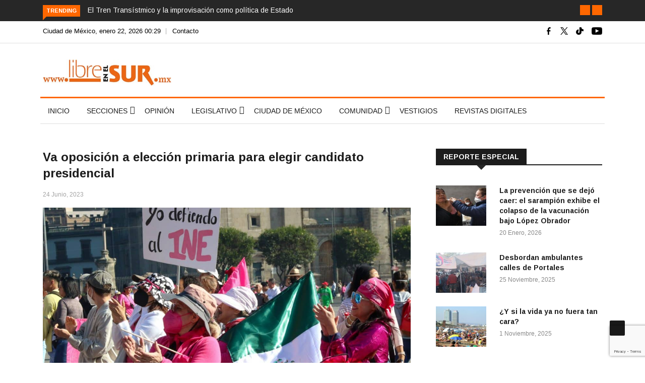

--- FILE ---
content_type: text/html; charset=utf-8
request_url: https://www.google.com/recaptcha/api2/anchor?ar=1&k=6LcFAREmAAAAACv1Y1_f-UQ_B2KSjPK9i2DCKGva&co=aHR0cHM6Ly9saWJyZWVuZWxzdXIubXg6NDQz&hl=en&v=PoyoqOPhxBO7pBk68S4YbpHZ&size=invisible&anchor-ms=20000&execute-ms=30000&cb=5defzaxqhb3
body_size: 48750
content:
<!DOCTYPE HTML><html dir="ltr" lang="en"><head><meta http-equiv="Content-Type" content="text/html; charset=UTF-8">
<meta http-equiv="X-UA-Compatible" content="IE=edge">
<title>reCAPTCHA</title>
<style type="text/css">
/* cyrillic-ext */
@font-face {
  font-family: 'Roboto';
  font-style: normal;
  font-weight: 400;
  font-stretch: 100%;
  src: url(//fonts.gstatic.com/s/roboto/v48/KFO7CnqEu92Fr1ME7kSn66aGLdTylUAMa3GUBHMdazTgWw.woff2) format('woff2');
  unicode-range: U+0460-052F, U+1C80-1C8A, U+20B4, U+2DE0-2DFF, U+A640-A69F, U+FE2E-FE2F;
}
/* cyrillic */
@font-face {
  font-family: 'Roboto';
  font-style: normal;
  font-weight: 400;
  font-stretch: 100%;
  src: url(//fonts.gstatic.com/s/roboto/v48/KFO7CnqEu92Fr1ME7kSn66aGLdTylUAMa3iUBHMdazTgWw.woff2) format('woff2');
  unicode-range: U+0301, U+0400-045F, U+0490-0491, U+04B0-04B1, U+2116;
}
/* greek-ext */
@font-face {
  font-family: 'Roboto';
  font-style: normal;
  font-weight: 400;
  font-stretch: 100%;
  src: url(//fonts.gstatic.com/s/roboto/v48/KFO7CnqEu92Fr1ME7kSn66aGLdTylUAMa3CUBHMdazTgWw.woff2) format('woff2');
  unicode-range: U+1F00-1FFF;
}
/* greek */
@font-face {
  font-family: 'Roboto';
  font-style: normal;
  font-weight: 400;
  font-stretch: 100%;
  src: url(//fonts.gstatic.com/s/roboto/v48/KFO7CnqEu92Fr1ME7kSn66aGLdTylUAMa3-UBHMdazTgWw.woff2) format('woff2');
  unicode-range: U+0370-0377, U+037A-037F, U+0384-038A, U+038C, U+038E-03A1, U+03A3-03FF;
}
/* math */
@font-face {
  font-family: 'Roboto';
  font-style: normal;
  font-weight: 400;
  font-stretch: 100%;
  src: url(//fonts.gstatic.com/s/roboto/v48/KFO7CnqEu92Fr1ME7kSn66aGLdTylUAMawCUBHMdazTgWw.woff2) format('woff2');
  unicode-range: U+0302-0303, U+0305, U+0307-0308, U+0310, U+0312, U+0315, U+031A, U+0326-0327, U+032C, U+032F-0330, U+0332-0333, U+0338, U+033A, U+0346, U+034D, U+0391-03A1, U+03A3-03A9, U+03B1-03C9, U+03D1, U+03D5-03D6, U+03F0-03F1, U+03F4-03F5, U+2016-2017, U+2034-2038, U+203C, U+2040, U+2043, U+2047, U+2050, U+2057, U+205F, U+2070-2071, U+2074-208E, U+2090-209C, U+20D0-20DC, U+20E1, U+20E5-20EF, U+2100-2112, U+2114-2115, U+2117-2121, U+2123-214F, U+2190, U+2192, U+2194-21AE, U+21B0-21E5, U+21F1-21F2, U+21F4-2211, U+2213-2214, U+2216-22FF, U+2308-230B, U+2310, U+2319, U+231C-2321, U+2336-237A, U+237C, U+2395, U+239B-23B7, U+23D0, U+23DC-23E1, U+2474-2475, U+25AF, U+25B3, U+25B7, U+25BD, U+25C1, U+25CA, U+25CC, U+25FB, U+266D-266F, U+27C0-27FF, U+2900-2AFF, U+2B0E-2B11, U+2B30-2B4C, U+2BFE, U+3030, U+FF5B, U+FF5D, U+1D400-1D7FF, U+1EE00-1EEFF;
}
/* symbols */
@font-face {
  font-family: 'Roboto';
  font-style: normal;
  font-weight: 400;
  font-stretch: 100%;
  src: url(//fonts.gstatic.com/s/roboto/v48/KFO7CnqEu92Fr1ME7kSn66aGLdTylUAMaxKUBHMdazTgWw.woff2) format('woff2');
  unicode-range: U+0001-000C, U+000E-001F, U+007F-009F, U+20DD-20E0, U+20E2-20E4, U+2150-218F, U+2190, U+2192, U+2194-2199, U+21AF, U+21E6-21F0, U+21F3, U+2218-2219, U+2299, U+22C4-22C6, U+2300-243F, U+2440-244A, U+2460-24FF, U+25A0-27BF, U+2800-28FF, U+2921-2922, U+2981, U+29BF, U+29EB, U+2B00-2BFF, U+4DC0-4DFF, U+FFF9-FFFB, U+10140-1018E, U+10190-1019C, U+101A0, U+101D0-101FD, U+102E0-102FB, U+10E60-10E7E, U+1D2C0-1D2D3, U+1D2E0-1D37F, U+1F000-1F0FF, U+1F100-1F1AD, U+1F1E6-1F1FF, U+1F30D-1F30F, U+1F315, U+1F31C, U+1F31E, U+1F320-1F32C, U+1F336, U+1F378, U+1F37D, U+1F382, U+1F393-1F39F, U+1F3A7-1F3A8, U+1F3AC-1F3AF, U+1F3C2, U+1F3C4-1F3C6, U+1F3CA-1F3CE, U+1F3D4-1F3E0, U+1F3ED, U+1F3F1-1F3F3, U+1F3F5-1F3F7, U+1F408, U+1F415, U+1F41F, U+1F426, U+1F43F, U+1F441-1F442, U+1F444, U+1F446-1F449, U+1F44C-1F44E, U+1F453, U+1F46A, U+1F47D, U+1F4A3, U+1F4B0, U+1F4B3, U+1F4B9, U+1F4BB, U+1F4BF, U+1F4C8-1F4CB, U+1F4D6, U+1F4DA, U+1F4DF, U+1F4E3-1F4E6, U+1F4EA-1F4ED, U+1F4F7, U+1F4F9-1F4FB, U+1F4FD-1F4FE, U+1F503, U+1F507-1F50B, U+1F50D, U+1F512-1F513, U+1F53E-1F54A, U+1F54F-1F5FA, U+1F610, U+1F650-1F67F, U+1F687, U+1F68D, U+1F691, U+1F694, U+1F698, U+1F6AD, U+1F6B2, U+1F6B9-1F6BA, U+1F6BC, U+1F6C6-1F6CF, U+1F6D3-1F6D7, U+1F6E0-1F6EA, U+1F6F0-1F6F3, U+1F6F7-1F6FC, U+1F700-1F7FF, U+1F800-1F80B, U+1F810-1F847, U+1F850-1F859, U+1F860-1F887, U+1F890-1F8AD, U+1F8B0-1F8BB, U+1F8C0-1F8C1, U+1F900-1F90B, U+1F93B, U+1F946, U+1F984, U+1F996, U+1F9E9, U+1FA00-1FA6F, U+1FA70-1FA7C, U+1FA80-1FA89, U+1FA8F-1FAC6, U+1FACE-1FADC, U+1FADF-1FAE9, U+1FAF0-1FAF8, U+1FB00-1FBFF;
}
/* vietnamese */
@font-face {
  font-family: 'Roboto';
  font-style: normal;
  font-weight: 400;
  font-stretch: 100%;
  src: url(//fonts.gstatic.com/s/roboto/v48/KFO7CnqEu92Fr1ME7kSn66aGLdTylUAMa3OUBHMdazTgWw.woff2) format('woff2');
  unicode-range: U+0102-0103, U+0110-0111, U+0128-0129, U+0168-0169, U+01A0-01A1, U+01AF-01B0, U+0300-0301, U+0303-0304, U+0308-0309, U+0323, U+0329, U+1EA0-1EF9, U+20AB;
}
/* latin-ext */
@font-face {
  font-family: 'Roboto';
  font-style: normal;
  font-weight: 400;
  font-stretch: 100%;
  src: url(//fonts.gstatic.com/s/roboto/v48/KFO7CnqEu92Fr1ME7kSn66aGLdTylUAMa3KUBHMdazTgWw.woff2) format('woff2');
  unicode-range: U+0100-02BA, U+02BD-02C5, U+02C7-02CC, U+02CE-02D7, U+02DD-02FF, U+0304, U+0308, U+0329, U+1D00-1DBF, U+1E00-1E9F, U+1EF2-1EFF, U+2020, U+20A0-20AB, U+20AD-20C0, U+2113, U+2C60-2C7F, U+A720-A7FF;
}
/* latin */
@font-face {
  font-family: 'Roboto';
  font-style: normal;
  font-weight: 400;
  font-stretch: 100%;
  src: url(//fonts.gstatic.com/s/roboto/v48/KFO7CnqEu92Fr1ME7kSn66aGLdTylUAMa3yUBHMdazQ.woff2) format('woff2');
  unicode-range: U+0000-00FF, U+0131, U+0152-0153, U+02BB-02BC, U+02C6, U+02DA, U+02DC, U+0304, U+0308, U+0329, U+2000-206F, U+20AC, U+2122, U+2191, U+2193, U+2212, U+2215, U+FEFF, U+FFFD;
}
/* cyrillic-ext */
@font-face {
  font-family: 'Roboto';
  font-style: normal;
  font-weight: 500;
  font-stretch: 100%;
  src: url(//fonts.gstatic.com/s/roboto/v48/KFO7CnqEu92Fr1ME7kSn66aGLdTylUAMa3GUBHMdazTgWw.woff2) format('woff2');
  unicode-range: U+0460-052F, U+1C80-1C8A, U+20B4, U+2DE0-2DFF, U+A640-A69F, U+FE2E-FE2F;
}
/* cyrillic */
@font-face {
  font-family: 'Roboto';
  font-style: normal;
  font-weight: 500;
  font-stretch: 100%;
  src: url(//fonts.gstatic.com/s/roboto/v48/KFO7CnqEu92Fr1ME7kSn66aGLdTylUAMa3iUBHMdazTgWw.woff2) format('woff2');
  unicode-range: U+0301, U+0400-045F, U+0490-0491, U+04B0-04B1, U+2116;
}
/* greek-ext */
@font-face {
  font-family: 'Roboto';
  font-style: normal;
  font-weight: 500;
  font-stretch: 100%;
  src: url(//fonts.gstatic.com/s/roboto/v48/KFO7CnqEu92Fr1ME7kSn66aGLdTylUAMa3CUBHMdazTgWw.woff2) format('woff2');
  unicode-range: U+1F00-1FFF;
}
/* greek */
@font-face {
  font-family: 'Roboto';
  font-style: normal;
  font-weight: 500;
  font-stretch: 100%;
  src: url(//fonts.gstatic.com/s/roboto/v48/KFO7CnqEu92Fr1ME7kSn66aGLdTylUAMa3-UBHMdazTgWw.woff2) format('woff2');
  unicode-range: U+0370-0377, U+037A-037F, U+0384-038A, U+038C, U+038E-03A1, U+03A3-03FF;
}
/* math */
@font-face {
  font-family: 'Roboto';
  font-style: normal;
  font-weight: 500;
  font-stretch: 100%;
  src: url(//fonts.gstatic.com/s/roboto/v48/KFO7CnqEu92Fr1ME7kSn66aGLdTylUAMawCUBHMdazTgWw.woff2) format('woff2');
  unicode-range: U+0302-0303, U+0305, U+0307-0308, U+0310, U+0312, U+0315, U+031A, U+0326-0327, U+032C, U+032F-0330, U+0332-0333, U+0338, U+033A, U+0346, U+034D, U+0391-03A1, U+03A3-03A9, U+03B1-03C9, U+03D1, U+03D5-03D6, U+03F0-03F1, U+03F4-03F5, U+2016-2017, U+2034-2038, U+203C, U+2040, U+2043, U+2047, U+2050, U+2057, U+205F, U+2070-2071, U+2074-208E, U+2090-209C, U+20D0-20DC, U+20E1, U+20E5-20EF, U+2100-2112, U+2114-2115, U+2117-2121, U+2123-214F, U+2190, U+2192, U+2194-21AE, U+21B0-21E5, U+21F1-21F2, U+21F4-2211, U+2213-2214, U+2216-22FF, U+2308-230B, U+2310, U+2319, U+231C-2321, U+2336-237A, U+237C, U+2395, U+239B-23B7, U+23D0, U+23DC-23E1, U+2474-2475, U+25AF, U+25B3, U+25B7, U+25BD, U+25C1, U+25CA, U+25CC, U+25FB, U+266D-266F, U+27C0-27FF, U+2900-2AFF, U+2B0E-2B11, U+2B30-2B4C, U+2BFE, U+3030, U+FF5B, U+FF5D, U+1D400-1D7FF, U+1EE00-1EEFF;
}
/* symbols */
@font-face {
  font-family: 'Roboto';
  font-style: normal;
  font-weight: 500;
  font-stretch: 100%;
  src: url(//fonts.gstatic.com/s/roboto/v48/KFO7CnqEu92Fr1ME7kSn66aGLdTylUAMaxKUBHMdazTgWw.woff2) format('woff2');
  unicode-range: U+0001-000C, U+000E-001F, U+007F-009F, U+20DD-20E0, U+20E2-20E4, U+2150-218F, U+2190, U+2192, U+2194-2199, U+21AF, U+21E6-21F0, U+21F3, U+2218-2219, U+2299, U+22C4-22C6, U+2300-243F, U+2440-244A, U+2460-24FF, U+25A0-27BF, U+2800-28FF, U+2921-2922, U+2981, U+29BF, U+29EB, U+2B00-2BFF, U+4DC0-4DFF, U+FFF9-FFFB, U+10140-1018E, U+10190-1019C, U+101A0, U+101D0-101FD, U+102E0-102FB, U+10E60-10E7E, U+1D2C0-1D2D3, U+1D2E0-1D37F, U+1F000-1F0FF, U+1F100-1F1AD, U+1F1E6-1F1FF, U+1F30D-1F30F, U+1F315, U+1F31C, U+1F31E, U+1F320-1F32C, U+1F336, U+1F378, U+1F37D, U+1F382, U+1F393-1F39F, U+1F3A7-1F3A8, U+1F3AC-1F3AF, U+1F3C2, U+1F3C4-1F3C6, U+1F3CA-1F3CE, U+1F3D4-1F3E0, U+1F3ED, U+1F3F1-1F3F3, U+1F3F5-1F3F7, U+1F408, U+1F415, U+1F41F, U+1F426, U+1F43F, U+1F441-1F442, U+1F444, U+1F446-1F449, U+1F44C-1F44E, U+1F453, U+1F46A, U+1F47D, U+1F4A3, U+1F4B0, U+1F4B3, U+1F4B9, U+1F4BB, U+1F4BF, U+1F4C8-1F4CB, U+1F4D6, U+1F4DA, U+1F4DF, U+1F4E3-1F4E6, U+1F4EA-1F4ED, U+1F4F7, U+1F4F9-1F4FB, U+1F4FD-1F4FE, U+1F503, U+1F507-1F50B, U+1F50D, U+1F512-1F513, U+1F53E-1F54A, U+1F54F-1F5FA, U+1F610, U+1F650-1F67F, U+1F687, U+1F68D, U+1F691, U+1F694, U+1F698, U+1F6AD, U+1F6B2, U+1F6B9-1F6BA, U+1F6BC, U+1F6C6-1F6CF, U+1F6D3-1F6D7, U+1F6E0-1F6EA, U+1F6F0-1F6F3, U+1F6F7-1F6FC, U+1F700-1F7FF, U+1F800-1F80B, U+1F810-1F847, U+1F850-1F859, U+1F860-1F887, U+1F890-1F8AD, U+1F8B0-1F8BB, U+1F8C0-1F8C1, U+1F900-1F90B, U+1F93B, U+1F946, U+1F984, U+1F996, U+1F9E9, U+1FA00-1FA6F, U+1FA70-1FA7C, U+1FA80-1FA89, U+1FA8F-1FAC6, U+1FACE-1FADC, U+1FADF-1FAE9, U+1FAF0-1FAF8, U+1FB00-1FBFF;
}
/* vietnamese */
@font-face {
  font-family: 'Roboto';
  font-style: normal;
  font-weight: 500;
  font-stretch: 100%;
  src: url(//fonts.gstatic.com/s/roboto/v48/KFO7CnqEu92Fr1ME7kSn66aGLdTylUAMa3OUBHMdazTgWw.woff2) format('woff2');
  unicode-range: U+0102-0103, U+0110-0111, U+0128-0129, U+0168-0169, U+01A0-01A1, U+01AF-01B0, U+0300-0301, U+0303-0304, U+0308-0309, U+0323, U+0329, U+1EA0-1EF9, U+20AB;
}
/* latin-ext */
@font-face {
  font-family: 'Roboto';
  font-style: normal;
  font-weight: 500;
  font-stretch: 100%;
  src: url(//fonts.gstatic.com/s/roboto/v48/KFO7CnqEu92Fr1ME7kSn66aGLdTylUAMa3KUBHMdazTgWw.woff2) format('woff2');
  unicode-range: U+0100-02BA, U+02BD-02C5, U+02C7-02CC, U+02CE-02D7, U+02DD-02FF, U+0304, U+0308, U+0329, U+1D00-1DBF, U+1E00-1E9F, U+1EF2-1EFF, U+2020, U+20A0-20AB, U+20AD-20C0, U+2113, U+2C60-2C7F, U+A720-A7FF;
}
/* latin */
@font-face {
  font-family: 'Roboto';
  font-style: normal;
  font-weight: 500;
  font-stretch: 100%;
  src: url(//fonts.gstatic.com/s/roboto/v48/KFO7CnqEu92Fr1ME7kSn66aGLdTylUAMa3yUBHMdazQ.woff2) format('woff2');
  unicode-range: U+0000-00FF, U+0131, U+0152-0153, U+02BB-02BC, U+02C6, U+02DA, U+02DC, U+0304, U+0308, U+0329, U+2000-206F, U+20AC, U+2122, U+2191, U+2193, U+2212, U+2215, U+FEFF, U+FFFD;
}
/* cyrillic-ext */
@font-face {
  font-family: 'Roboto';
  font-style: normal;
  font-weight: 900;
  font-stretch: 100%;
  src: url(//fonts.gstatic.com/s/roboto/v48/KFO7CnqEu92Fr1ME7kSn66aGLdTylUAMa3GUBHMdazTgWw.woff2) format('woff2');
  unicode-range: U+0460-052F, U+1C80-1C8A, U+20B4, U+2DE0-2DFF, U+A640-A69F, U+FE2E-FE2F;
}
/* cyrillic */
@font-face {
  font-family: 'Roboto';
  font-style: normal;
  font-weight: 900;
  font-stretch: 100%;
  src: url(//fonts.gstatic.com/s/roboto/v48/KFO7CnqEu92Fr1ME7kSn66aGLdTylUAMa3iUBHMdazTgWw.woff2) format('woff2');
  unicode-range: U+0301, U+0400-045F, U+0490-0491, U+04B0-04B1, U+2116;
}
/* greek-ext */
@font-face {
  font-family: 'Roboto';
  font-style: normal;
  font-weight: 900;
  font-stretch: 100%;
  src: url(//fonts.gstatic.com/s/roboto/v48/KFO7CnqEu92Fr1ME7kSn66aGLdTylUAMa3CUBHMdazTgWw.woff2) format('woff2');
  unicode-range: U+1F00-1FFF;
}
/* greek */
@font-face {
  font-family: 'Roboto';
  font-style: normal;
  font-weight: 900;
  font-stretch: 100%;
  src: url(//fonts.gstatic.com/s/roboto/v48/KFO7CnqEu92Fr1ME7kSn66aGLdTylUAMa3-UBHMdazTgWw.woff2) format('woff2');
  unicode-range: U+0370-0377, U+037A-037F, U+0384-038A, U+038C, U+038E-03A1, U+03A3-03FF;
}
/* math */
@font-face {
  font-family: 'Roboto';
  font-style: normal;
  font-weight: 900;
  font-stretch: 100%;
  src: url(//fonts.gstatic.com/s/roboto/v48/KFO7CnqEu92Fr1ME7kSn66aGLdTylUAMawCUBHMdazTgWw.woff2) format('woff2');
  unicode-range: U+0302-0303, U+0305, U+0307-0308, U+0310, U+0312, U+0315, U+031A, U+0326-0327, U+032C, U+032F-0330, U+0332-0333, U+0338, U+033A, U+0346, U+034D, U+0391-03A1, U+03A3-03A9, U+03B1-03C9, U+03D1, U+03D5-03D6, U+03F0-03F1, U+03F4-03F5, U+2016-2017, U+2034-2038, U+203C, U+2040, U+2043, U+2047, U+2050, U+2057, U+205F, U+2070-2071, U+2074-208E, U+2090-209C, U+20D0-20DC, U+20E1, U+20E5-20EF, U+2100-2112, U+2114-2115, U+2117-2121, U+2123-214F, U+2190, U+2192, U+2194-21AE, U+21B0-21E5, U+21F1-21F2, U+21F4-2211, U+2213-2214, U+2216-22FF, U+2308-230B, U+2310, U+2319, U+231C-2321, U+2336-237A, U+237C, U+2395, U+239B-23B7, U+23D0, U+23DC-23E1, U+2474-2475, U+25AF, U+25B3, U+25B7, U+25BD, U+25C1, U+25CA, U+25CC, U+25FB, U+266D-266F, U+27C0-27FF, U+2900-2AFF, U+2B0E-2B11, U+2B30-2B4C, U+2BFE, U+3030, U+FF5B, U+FF5D, U+1D400-1D7FF, U+1EE00-1EEFF;
}
/* symbols */
@font-face {
  font-family: 'Roboto';
  font-style: normal;
  font-weight: 900;
  font-stretch: 100%;
  src: url(//fonts.gstatic.com/s/roboto/v48/KFO7CnqEu92Fr1ME7kSn66aGLdTylUAMaxKUBHMdazTgWw.woff2) format('woff2');
  unicode-range: U+0001-000C, U+000E-001F, U+007F-009F, U+20DD-20E0, U+20E2-20E4, U+2150-218F, U+2190, U+2192, U+2194-2199, U+21AF, U+21E6-21F0, U+21F3, U+2218-2219, U+2299, U+22C4-22C6, U+2300-243F, U+2440-244A, U+2460-24FF, U+25A0-27BF, U+2800-28FF, U+2921-2922, U+2981, U+29BF, U+29EB, U+2B00-2BFF, U+4DC0-4DFF, U+FFF9-FFFB, U+10140-1018E, U+10190-1019C, U+101A0, U+101D0-101FD, U+102E0-102FB, U+10E60-10E7E, U+1D2C0-1D2D3, U+1D2E0-1D37F, U+1F000-1F0FF, U+1F100-1F1AD, U+1F1E6-1F1FF, U+1F30D-1F30F, U+1F315, U+1F31C, U+1F31E, U+1F320-1F32C, U+1F336, U+1F378, U+1F37D, U+1F382, U+1F393-1F39F, U+1F3A7-1F3A8, U+1F3AC-1F3AF, U+1F3C2, U+1F3C4-1F3C6, U+1F3CA-1F3CE, U+1F3D4-1F3E0, U+1F3ED, U+1F3F1-1F3F3, U+1F3F5-1F3F7, U+1F408, U+1F415, U+1F41F, U+1F426, U+1F43F, U+1F441-1F442, U+1F444, U+1F446-1F449, U+1F44C-1F44E, U+1F453, U+1F46A, U+1F47D, U+1F4A3, U+1F4B0, U+1F4B3, U+1F4B9, U+1F4BB, U+1F4BF, U+1F4C8-1F4CB, U+1F4D6, U+1F4DA, U+1F4DF, U+1F4E3-1F4E6, U+1F4EA-1F4ED, U+1F4F7, U+1F4F9-1F4FB, U+1F4FD-1F4FE, U+1F503, U+1F507-1F50B, U+1F50D, U+1F512-1F513, U+1F53E-1F54A, U+1F54F-1F5FA, U+1F610, U+1F650-1F67F, U+1F687, U+1F68D, U+1F691, U+1F694, U+1F698, U+1F6AD, U+1F6B2, U+1F6B9-1F6BA, U+1F6BC, U+1F6C6-1F6CF, U+1F6D3-1F6D7, U+1F6E0-1F6EA, U+1F6F0-1F6F3, U+1F6F7-1F6FC, U+1F700-1F7FF, U+1F800-1F80B, U+1F810-1F847, U+1F850-1F859, U+1F860-1F887, U+1F890-1F8AD, U+1F8B0-1F8BB, U+1F8C0-1F8C1, U+1F900-1F90B, U+1F93B, U+1F946, U+1F984, U+1F996, U+1F9E9, U+1FA00-1FA6F, U+1FA70-1FA7C, U+1FA80-1FA89, U+1FA8F-1FAC6, U+1FACE-1FADC, U+1FADF-1FAE9, U+1FAF0-1FAF8, U+1FB00-1FBFF;
}
/* vietnamese */
@font-face {
  font-family: 'Roboto';
  font-style: normal;
  font-weight: 900;
  font-stretch: 100%;
  src: url(//fonts.gstatic.com/s/roboto/v48/KFO7CnqEu92Fr1ME7kSn66aGLdTylUAMa3OUBHMdazTgWw.woff2) format('woff2');
  unicode-range: U+0102-0103, U+0110-0111, U+0128-0129, U+0168-0169, U+01A0-01A1, U+01AF-01B0, U+0300-0301, U+0303-0304, U+0308-0309, U+0323, U+0329, U+1EA0-1EF9, U+20AB;
}
/* latin-ext */
@font-face {
  font-family: 'Roboto';
  font-style: normal;
  font-weight: 900;
  font-stretch: 100%;
  src: url(//fonts.gstatic.com/s/roboto/v48/KFO7CnqEu92Fr1ME7kSn66aGLdTylUAMa3KUBHMdazTgWw.woff2) format('woff2');
  unicode-range: U+0100-02BA, U+02BD-02C5, U+02C7-02CC, U+02CE-02D7, U+02DD-02FF, U+0304, U+0308, U+0329, U+1D00-1DBF, U+1E00-1E9F, U+1EF2-1EFF, U+2020, U+20A0-20AB, U+20AD-20C0, U+2113, U+2C60-2C7F, U+A720-A7FF;
}
/* latin */
@font-face {
  font-family: 'Roboto';
  font-style: normal;
  font-weight: 900;
  font-stretch: 100%;
  src: url(//fonts.gstatic.com/s/roboto/v48/KFO7CnqEu92Fr1ME7kSn66aGLdTylUAMa3yUBHMdazQ.woff2) format('woff2');
  unicode-range: U+0000-00FF, U+0131, U+0152-0153, U+02BB-02BC, U+02C6, U+02DA, U+02DC, U+0304, U+0308, U+0329, U+2000-206F, U+20AC, U+2122, U+2191, U+2193, U+2212, U+2215, U+FEFF, U+FFFD;
}

</style>
<link rel="stylesheet" type="text/css" href="https://www.gstatic.com/recaptcha/releases/PoyoqOPhxBO7pBk68S4YbpHZ/styles__ltr.css">
<script nonce="dCv5HtPeeQLApTzKKbJI1g" type="text/javascript">window['__recaptcha_api'] = 'https://www.google.com/recaptcha/api2/';</script>
<script type="text/javascript" src="https://www.gstatic.com/recaptcha/releases/PoyoqOPhxBO7pBk68S4YbpHZ/recaptcha__en.js" nonce="dCv5HtPeeQLApTzKKbJI1g">
      
    </script></head>
<body><div id="rc-anchor-alert" class="rc-anchor-alert"></div>
<input type="hidden" id="recaptcha-token" value="[base64]">
<script type="text/javascript" nonce="dCv5HtPeeQLApTzKKbJI1g">
      recaptcha.anchor.Main.init("[\x22ainput\x22,[\x22bgdata\x22,\x22\x22,\[base64]/[base64]/[base64]/[base64]/[base64]/[base64]/KGcoTywyNTMsTy5PKSxVRyhPLEMpKTpnKE8sMjUzLEMpLE8pKSxsKSksTykpfSxieT1mdW5jdGlvbihDLE8sdSxsKXtmb3IobD0odT1SKEMpLDApO08+MDtPLS0pbD1sPDw4fFooQyk7ZyhDLHUsbCl9LFVHPWZ1bmN0aW9uKEMsTyl7Qy5pLmxlbmd0aD4xMDQ/[base64]/[base64]/[base64]/[base64]/[base64]/[base64]/[base64]\\u003d\x22,\[base64]\x22,\x22w7TDvsOEwpxJAhQ3wqvDgsOBQ2rDncOZSMOLwpU0UMOJaVNZXybDm8K7a8K0wqfCkMOZWm/CgQTDlWnCpwNiX8OAAsOrwozDj8O5wq9ewqp/THhuEcOUwo0RLcOxSwPCucKEbkLDqR0HVF9eNVzChcK0wpQvLjbCicKCXW7Djg/[base64]/GWHCocKvw7s4w5xew6c0IMKkw7ltw4N/NQPDux7CjcKFw6Utw7kow53Cj8KtNcKbXyTDqMOCFsOTCXrCmsKuJBDDtmlkfRPDiRHDu1k4QcOFGcKwwrPDssK0XcKkwro7w5MAUmEvwqEhw5DCncORYsKLw7U4wrY9D8KNwqXCjcOJwrcSHcK1w45mwp3ChHjCtsO5w7zCocK/[base64]/DjcOAw4nCqsOqW8OlKMKgX8OaUMOSwrpWVMKyew0Gwq/[base64]/[base64]/EDLDvkMCwobDicKiwrfDv8KZwrpaMMOQw6ogFMOhOl8awoTDgQ8DSUt/P3/DsHzDiihcYBXCm8OSw4JDbcKbKC55w45TasOiwq9mw6PCrQUjVsOawrNCVMKewoojTWkjw7APw5MswoDDo8KQw7nDi11Vw6I6w6DDnisOS8OwwqxVUMKXJ1TCu2/DmHIgTMK3XVDCsCRRMMKEDsKow4XCjjTDgVA4wroVwq4Bw5tcw6nDusOdw7/Dt8KUSiLDtD4DXH4PISYlw41pwosJwrBEw5lcNwbCnjDCssK3wok7w4N/[base64]/CiMO/I8O1wojCtsK2O8KiQB5UZhPCr8OzF8KtPVgwwqx6w7DDthEzw6XDksOgwpkZwpkeTH1qMxoWw5lpw4zCqyYtW8K9wq7ChgkIOzfDny1JBsKJbMONQjjDisOAwoY3JcKRABldw69jw47DncOOKRjDgUfDo8KOGGQrw4/CjsKbw6bCn8OLwpPCilIywpnChB3ChsOpFFRIax8mwrTCkcOSw6zCjcK0w58VWiRFe24kwr/CuWfDhlrCgsO+w73DpcKHZF7Dp0HCmcOgw4XDjcKjwr8qPy7CoCw5IjjCr8OVEE3CjXbCqsO7wovCkmIRUw5Iw47DoV/CmD50H35Qw6HDmhJKfDhINsKNQMOcLj3DvMK8GsOrw5cvTnpCwp/CgcOjDcKQKA4LEsOnw7zCsz3CmWwXwpPDt8OywoHClcOLw4jClsKnwosdw7PCvsKzGMKIwqzClgh4woUFXVjCs8K8w4vDucK8IMORZX3Dm8O0fQrDkHzDiMKlwrENXsKWw63DjHTCssKhUyt2OMK3ScOYwoPDu8KBwrs+wonDlkUyw7nDgcK+w5l/[base64]/ahNCQzUbBMOSAQbCucOWw4N5M0YTwrbCn2RiwpXDgcORThsUQhxTw69RwqbCjcOwwpPCig/DhcO/C8OlwrfCliLDk0PDtwJBTsOQYzfDi8KSQMOGwpR3wrvCgDXCu8K1woFqw5RKwqLCn05RZ8KXOHsFwrRww5NDwrzCriF3SMKBw7EQw6/Ds8OgwobCjj18Un7Dl8OKw5skwrHCii5FecO/BcKaw6pdw7MOai/DosO5woTDihJmw6fCvGw2w4PDjWA6wojDi1pxwrlJNhTCnUrDg8KCwpzCksOHwq8MwoHCr8K7fWPDvsKhasKxwrN7wpF2wp7Coj1Zw6MCw5HDsHNuwrHDr8KqwrxZWDPDhV8Pw5TCv1jDkmLDr8OgH8KGU8KRwp/[base64]/DgsKFw5M1w44vw6QUwqnDjcK6ITo/w4ZCw7LCt0TDhMOZLcO1B8KnwqbDo8KDMAIdwo45fFwbI8Kyw53CtyjDlsOKwq4iC8KsCB0Zw5HDuVnCuRHCkT/Dk8OCwphudsOVwqbCtsKDQsKNwqAawrbCsm/Dm8ODdMKqwo4pwpteTkE7wrTCssOyQmRqwqFFw6vCpXFGw695HT41wq56w7zDksOAH2AsSSDDl8OewrFBDMKvw47Dk8KvGMKhUMORCcOnJBzDmsKGwrrDicKwMQQVMFrCqHs7w5HCkg/DrsOcLMKVUMOQC2YJF8KWw6vCl8KiwrBOc8O4RsOAJsK7IsKLw69wwqIRwq7CrWoxw5/CkkBfw67CihtLwrTDhERjXENeXMKxw6ErFMKzJ8OJOcOJM8OHS2Eawq9qFkzDmMOkwq7DlHvCuVRPwqZfMcOxO8KVwqTDrmJjQsOOw67CvDxKw73CgsOtw7xMw4bClsKDKjvCksKPaS09w7jCscKmw4h7wrcsw5fDlCJewoHCjgZ4wr/Cn8OxMMOCwpkFacOjwpJGw4Fsw6rDkMOew6FUDsOdw6PCkMKRw5RTwpbCi8Orwp/DjDPDiWAGGRvCmE1MSG1UesOvIsOxw5wywo5Mw6nDlQ5Yw5EVwovDtBfCosKWwpvDh8OEJMOSw4xUwoFJN0tHH8Oew4QEwpfDlcOUwrXDlyzDscO/MiUHSsK+CRxeBjg5VUHDozgUw6LCpmkNGsKvEsObw4XDjVDCvzAdwokqRMORIgRLwph7M1jChcKpw6tlwrZAewvDqUNVQsKnw50/G8OFKRHCucK+w5zCshTDhsOowp8Ww5tkQ8OBRcKqw4TDqcKdTAXCnsO8w5LCi8KIFD/CrhDDmwtdw7odwr/CncK6S1PDk3fCmcOpLjXCqsO4wqZzIMOpw7oLw6EjRSdlWMONLVrCmcKiw7sQw5LCtcK4w7cJAR7DsWjClS1aw6MUwoUYDyQrw6lQYyjDnA0Mw7/[base64]/Co2DDhH3DryFUwqZ3w7LClGUNDWM2KsKqAkhwWsKywpZQw6QVw7ZUwq9BYwXDpwJ4PcKeRMKPw7nCgMOTw4PCt2thfsOYw4UCS8O6I0AdeFgrwoQcwrZ1wrDDjcK3YsOZw4HCgMO/QQYRIn/DjsOKwrg5w5pNwrvDvhnCiMKUwqF4wp3CnXzCjsOkOiUAA2XDtsODagcpw5PDswrCm8Oiw75TMlw4wpc5L8KCYcO8w7dUwqI0AcKhw6DCmcOPFcKawqdpFQrDjWhfO8KLZFvCnk8+wpLCqjgUwr9/[base64]/[base64]/Dgk/DvSJ7wq5JK0hLak3DuG/ClMKHWArDkcK1wqINb8O1wp3DmMO7woDCj8KYwrDCrULDnULDo8O6QwTCmMOkfgHCuMO1wqXCqETDn8KuQxDCpMKIScKiwqbCtjHDiQBkw5UCDGDCmMOmLsKHbsO9fcOPSsOhwqMoWn7CizrDg8ODOcKkw6/DiyDCuUcEwrjCt8O8wpbCr8KhFg7DmsK0wr4hOh7DnsKoJnxCcl3DoMKsTRMoSMKZeMKdb8Kmw6XCqMORYsOOfMOXwrh+Vk/CoMOCwq3ClMOCw70hwrPCi2pmCcOFMR/CpsOzbQUIw41jwrBHJsK4w74lw55/wo3CgHHDp8K/[base64]/[base64]/[base64]/CvMOBKDPDisOBw5lqw55iw4DClg5KIGLDp8Ozw53CoDtTEsOCwpPCm8K3dhHDhcK0w7sSfcKvw6lNbMOqw59wM8KiTzzCucKwBsOca07DkjxNwo0QaHTCtcKFwr/DjsOZwrLDicOdfVAfwoXDksK7wrM1RHbDtsOJfwnDpcOHTB7Dt8Oswoc6PcOeR8KywrsZd3DDjsOrw43DuxTCvcKBw5jChk/DusK2wrcBU1VFNEolwoPDiMKzRT3DuggWX8Osw6tXw64Rw7dvFGjCl8ORAlDCqsOQBcOsw6zDkSRsw73DvH5mwrowwqjDjxXDosODwoVGScKDwoLDs8Ofw4/Ct8KgwpxZFjPDhQ9UX8ObwrDCtcKGw6zDm8KEw6rCucKtLcOCGnLCssO0woA8ClZQLcOPInnCvcKfwo/Dm8OFcMK4wr7DiWHDksKDwpzDk1Epw4zCjsKNBMO8DsKUcmR4N8KTTTYsMD7CpjZ1w4RbfDRENMKLw5rDq1zCuELDjsOIW8OTfsOQw6TCicK/w6fDkxoOw6sJw6hwEVEqwpTDn8OpAXA7eMO5wqR/AsKiwq/ConPDnsK0MsOQVMK8csOITMKfwoZYw6Njw6Q5w5svwrY7eQPDgyHDiV5ow6kLw7wtDgfCnsKPwrLCocOUFUfDvQnDo8OmwobCvC4Ww7/Dj8KDaMKxaMOOw6/DoGV2wqHCniXDjsOEwqHClcKGKsKyPwQlw4fCkV5Tw4I5woxMO0BtXlvDjMOHwoRPGDZww63CiEvDjnrDqT0lLGl4LBItwrh1w6/ClsO9wpzCtcKpVMKmw7w9w70QwqYEwqzDk8KbwqTDssK5NsKuISsZWm1UccO/w4RCw7Yawo0gwrjCtDw9PFNsccK9LcKAeHTCmMO4UG4nwo/CksOvwo7Cg3fDl0PChcOow5HClMKVw4g9wr3DqsOKw5rCnC5EF8K4wqDDncKhw7waO8O/w53Cu8KFw5I8DsO5LxTCqlRjwrnCt8OEO1rDljwcw4BTZWBkSGHDmsOkYAU1w6VQwpAnaGFzZ0g6w4DDnsK/wpF0w4wJD3MdUcK4P0d+KsOwwoTDlMKbG8OuO8OYwonCisKFfMOVGsKNw4ATwqgQwp7CgcKPw4IRwokgw7DDosKCMcKrXcKAfxzDisKSw7IFV17CisOgNGzDhxrDumzCu1gJdxfCjyHDm2d/D2RWS8OKTcOVw6wuZFjCpScfAcK0bWUGwqkRwrXDr8KEAcOjwrrClsKYwqBMw6ZsZsKFAzvCrsObT8OFwofDiQvCvcKmwo40OsKrDzPCjMOqJld/DsKzwr7ChgHDocOrGl8HwrTDpHDClsOJwqPDpsO9IQjDjMKdwo7CiV3CgXFew4/DmsKvw7gcw5AbwrHCosKTwrPDs1rDuMKIwofDjUFewrh7w58ow6nDqMKNbsKVw4sMAMO6TsKSfADCmMKewogow7rChx/[base64]/FWM/[base64]/[base64]/DjgBeW2tTAglew40aw4HCvDLCrQDDj2Juw5pyCEMZZjXDmsO0LsOCw4sgNCxcTC7Dm8K6Y0F8QVUcT8OWTsKoLixieQfCqMOZDMKOCVh3TAZOGg4qwq/DmRNAA8KXwoDDtCvCnCpnw4JDwoMyA248w4TDmm/[base64]/w7BUw55Xw4LCksKxw4XDmsKieVLDk8KPw5NqGQwuwqA9OcO4McORJcKHwq99woHDgcOfw5IKSMK4wo3Dtjk8wrvDiMKKesOqwqo1KcOsZ8KLJMOvbMOSw5vCrFHDqsKBbsKXRjvCpwLDnQkwwql5w4zDnknCoFbCn8K1UMO/RUnDuMO1CcK0T8O0FwjCnMO9wprDkFtJLcOjD8K/w77Do2DDncO/wpHDk8KAaMKgwpfCvsO8w7bCrw4qIsOxecO5AQMJScOhRy/[base64]/DosOewq/DkHEvfTA4w5PDhCh3DsO4T1Q/[base64]/Ctyx2w5fDsMKGFcKOw5Nvw5BKX8O4flJww4nCkwjDrsOaw4ogX0MvW3zCun7DqTcQwq7DmTjCisOQWmjChMKeDGPCj8KcB39Jw6HDo8KLwqzDosOjL1MAb8Kiw4ZIam59wr8lBcKWdcKew71LYcOpBAI4RsObMcKaw5XCksO2w68MNcK/CBfCssO7BVzCgsOvwqfDqEXCgMOha3QFFsOyw57DhnMMw6/[base64]/[base64]/CkcOJacOJAcOOwpjCncK9w6TCthTDom46KcOiQsK6Y8OMCMO7WsKdw6EiwpRvwrnDpMO0TzREUMKnw7TCji3CuHV4ZMKpQxBeEFXDkTxEFWPCiRPDqsOwworDlGI9w5bCh0s+H2JSfsOawroaw7dEw71wLUXCrngRw45iY0/DvibDhxHDtcK/w7vCnCJMOMOkwovDqsO2CUQff3dDwq8+TMOQwozDnF1Rwq5VBQ8Iw5lzw4PCpR05Z3N8w4ZGbMOeL8KqwqDDmcK8w5d4w5PCmDXDn8OUwpgBBsKLwpQpw4VwNw9yw6dXMsOwGCXCqsOQCMKFIcOreMOYZcOrZg/DvsO5PsOxwqQ9Azt1wp3Cul/CpTjDr8OsRBnDl09ywoMAOMOqwqAfw7cbeMK1IcK4ViwBbz0Zw4IwwpnDsx7Djn0Gw6TCh8OQVC4gEsOXw6XCilY6w60xRsOYw6/Ci8KbwqDCuWjCjV15JBsEdsOPMcOjX8KTccKqw7A5w7Z6w7kTLcOaw41MBcObdmkNV8OUwrwLw5vCoicLVSRow49UwrTCqhd1wrrDucOWbhQeHcKUNE/DrDTCisKNBsKsChfDmVXCtMOKfMKJw74TwqHChcKJNlXCgMOxUUBswoJ0BBbDnVbDoiTDtXPClllAw4Enw7VUw6Rvw44rw4XDscO+VcOjUMKYwo/DmsOXwqhUOcO6OgHDisKJw7LCnMKhwr0+AzDCnnTCvMOBDgMOwpzDjsK2P0jCsFbCs25Dw6/CpcO0QxlPS0oFwoslw7rChDUdwr5yJsOMw44aw7kLw6/ClStKwqJOwobDgXFnN8KPAMOZNkjDhT9ZecOHwpt+woTCohlqwoIQwpJpQ8Krw6l7wpHDs8KpwogUZhPClHnCqcOvaWjCrsOTEl3DlcKvwpscO0A/[base64]/[base64]/DsjdZY27Ci8KPw5QLwrF0CiQ1KMOvwpDDnTzDs8OseMOQQMKYKMKkZGzChcKzw7PDsyoJw5TDjcK/w4TDuR5VwpzCocKBwpwTw6lHw53CoEwSLhzCn8OuR8OQw4lsw57Dmi7Csno2w4Ndw57CgAbDhBtpDsOXHHLDrsKbPgnCq108fMKOw4zCk8Onf8KgFjNDw4FSI8Kiw4fCm8Kzw77Cr8KEdSUQw6/CqhJ2EsKzw47ClwQyDiTDhsKVwogiw4zDh3pbB8K3wrTCvDrDpFRvwoPDhsK/w4XCscOxw4VWfMO/WgAVSsOORFNQaRJ9w5PCtHttwqh6wrNIw5XDtj5iwrPCmx1swrJKwodOeCPDvMKuwq51wqVRMSxlw65kw5bCmcK9OgxxBnHCkgTCicKQwr7DvyYXw5xLw7LDhAzDs8OOw7/ConhRw7dww7cPasO/[base64]/CnA/DjcOUw544w5jDi8ObPA/Dr8OFwqQpUcKGw6vDmMKXEFwAcHTCg3sCwrNHOsOmKMO1wpB0woUZw4HCtcOKFsKDw4FqwojCo8OYwqclw4vCuUbDmMO2WnBcwqzDuk0HJMKffcOWwp/[base64]/CksOhKlF/[base64]/Cp3vDnkjCi0DDocK4VMOkKcK3bXzCv8KrwpTCmMO/aMKGw4PDuMOPccKbPcKtB8OBwphEE8OYQcO/wqrCgsOGwpgswqQYwroswoJCw4HCkcKDwovDlsOQY34dJj4RdnJfw5gdw4HDmcO8w4XDlWrChcOIRg4TwpFNHWkkw7RTRnjDpzPCsn89wpN6w7NQwpp6w6BDwqPDlFZjcMO9w7fDkCF5w7TCrUDDu8KoVcKLw7jDjcKLwq/[base64]/CpynDr8OyCjJpw5Ujw7N9w6XCmMOIcScdAcKdwrbDhhrCpHrCpMKBw4zCinkLVywMwp57wobCnxrDg0PCjQlKwqjDuG/DtVXCpAbDg8O/wokHw5JbEUrDg8KywpA3w68vHMKHw7/DpsOhwpzCh3VpwrfDkMO9K8O2wpvCjMKGw5xmwo3CqsK2wr9Bwo7Ck8O8wqB0w4DClDE2wqrCk8KewrVww5IWw5UnLMOtWAPDk3LDjcKUwocAwpbDkMO2S0XCjMKywqjDjFZnN8KPw7FywrfCscKldsKzEmHCmirCgB/DkX0WPsK1eU7CusKRwpZIwrI6d8KBwoDChzHCtsOPFEDCrVZhFcKdVcK9ZXnChRTDryPDvGE0WcKywr7DqB5JEmQPbR95eU5ow5BmGQzDnQ/Cr8Kpw6/DhjgebmzDnhckKHLClMOiwrR9RMKVCF8awqYVLnZ+wprDpcOGw6TDuiYHwoRodmYCw5R8w4nDmyRIwpUUPcKJwqnDp8OHw4YJwqp6FMOjw7XCpMO+OMKiwpnCuU/CmQjCv8Oyw4zDt0gqawZnwoDDkTzDmcKLDTnCpSdWwqXDhgbCvhwzw4RNw4LDg8O/wp5dwrHCrw/[base64]/w5bDu8KPwqUuwqXCpHVCTMOgasKLK8OPw7TDtVsEd8KwD8KFcFDCmnTDt33DlQJ3NA3DqisPw4vCjALDtHMZVMK8w4PDqcOcw4zCowNuWMOZFWodw4Vsw4zDvwDCnMKvw4IWw7/Di8OkcMO9U8KAFcK5RMOIwqEMZcOpTmczdsKuwrTCq8O5worDvMKFw5nCiMKDEUt2f3/Cm8OWSkxJVkEyXzMBw7TDt8K1QhPDqsO8bkvCngMXwooGw5jDtsKgw71UWsOSw6YuAUfCi8OywpRHOwvCnGFJw6XDicO7w6rCty/DnELDj8KFwpEsw6ogaik4w6/ChiXChcKbwoRgw6/Cl8O4RMOowp4cwrJLw6DDuW7Dm8ORLXDDp8O4w7fDvcOPdMKpw6FNwpQOaEQhE0t5GT7DrnZlw5IAw4PDpsKdw6vDr8OPLMOowrEsa8KWZMK6wpLCpGJIIhrCnSfCgx3DtMOiw5HDvsK0w4pNw6Y3Jj/[base64]/BsKQw5dkw75heMOowr9Aw6olS1s1w6VVwpTCicOOwpVOw5/[base64]/DkHsYwqwACjTDpWjCuMOxwqcLwrZcw6NFM8OewqhBH8K6wpgMXxQ8w57DusOJJcO9axYfwqlVRsKJwpJoMVJMw6LDnMOmw5QoEm/CgMO3RMO9wp/DgcOSw6PDsHvCgMKANBzDqXvCgGbDugdUdsOywoLCmRjDomAzaVHDtiQBwpTDhMO5IQVkw419w4wTw7zDicKKw649wqxxwrXDqsKTfsKvG8KfYsKXwpDCmsO0wplnA8Ktf1p2wprCo8KicQZ4H0w4fFJgwqfCqFtzQ1kiFnHDumrDkQjChkESwqLDpRklw6DCtA/Dh8Oqw7seUS8zD8KlJ2fDnMKywoxsaw3CuXAYw4PDj8K7CsOYExHDs1I4w7gewpAALMOgHMOTw7nCvMOtwp44OQBUbXzDlEfDuh/DusK5w4I/[base64]/Cp8O+w4fCo8OgEQtYwofDn3wILAzDmGTCpgxcwrXDl3bCpTACSWHCnmdswrTDiMO8w77CtTdzw4vCqMOpw4LDr34hEcK9wo1zwrdUL8OfEQ7CisO1H8K/[base64]/CqMOgwp0ow47DvSzClsO6BsO2w7TCvsOnw7EHw7d8w5fCn8O3woVzw6ZzwrDDusKZDcOKTMKFd3gzAcOmw5nCkMOwOsKvw5fCiXzDisKXSjPDq8ObECNQwrxncsObb8O9B8OSFsK7wqHCqiBywo1Bw4QVwrcfw6/[base64]/CtcOpGsKKCMK8w5xTwq9sHcK9w7DCncK0TEjCqnzDqQMGwrPCnTJ6R8K5RAwPJ0BswoLCosOvBUJWQCvClMO2wpV9w5fDncOQIMOoG8KPw6TCgV1lKVrCsBYcwoNsw7nDkMOvBTJ/[base64]/w5XCtBHCnsKMw4R/wppBw6A3wp50IsOoDmjDhsKhwo7DgsOrKcKIw63DoGgUbcOmdy3DnH9mQsKxJsO7w7NVXm5mwqw3wp7CocO/Q33DqcKbN8OjCcO7w5vCh3N2dcKpw7BOFnLCthfCgy/[base64]/Cu8OXXA/Cp8KbRykAwqTCoMKkwqZHasKmw4R2w4oiwqsWBwZtMMKqwohxw5/Cj1XDpcOJJijCgG7DisKZwqMWU2pRayHCmMOwBsOkaMK7UMOOw7w2wqPDscOyN8KNw4NKSsKKOFbDmxF/[base64]/ChsKlw4Y8wqvDgUhOwptXwptWSA8GJMO0MUDDoyTCpMOiw7M0w7Jmw7teZVRYGsKwLgXCmMKaZ8OtenVdW2jDi3FCwqHDrQFCCsKlw7J8wplVw5lvwpZEWBtqWMOeF8K7w4p2w7lOw6zDl8OgI8KbwpYdGR4wFcKjw7hzVT8wVEVnwq/Dp8ORHcKQP8OfVBzCjTnCt8OiWsKOc216w7bDksKvX8Kjw4cZbMOAAUTClsKdw5XDjzjCkw53w5nDk8O4w7csTHlIEcONBg/CrULCgn0iw4nDqMOYw5zDoD7DlQVzAUZjaMKOwokjMsKFw4V+woFZP8Kww4zClcOxw75ow7/[base64]/LDPDi8OHw4rDmRgIBsKLw4DCsRsEwpBpC3AzwodgAFHDmWMfw58gClhTwq3CmlAzwplJMcKNaV7DjVXCncKXw53DjcKaacKRwr04wrPCl8KNwrZ0DcOcwr7DgsK1R8K3dTHDu8OkJw/Dt2ZgAcKNwrbCvcOoFsKPZ8K+wqPCmAXDgxDDtxfCjV3DgMO7aTpTw4NWw6DCv8KMIS3DjEfCvx1xw5/ChMKYPsKjwr5AwqBmwozDhcKPX8OiGB/CicK4wo/Cgl/Cmm3DqsKkw4BgHMKdRFMdecK7NMKDBcOvDVUGNsKmwps2MDzCicODacO/w5ZBwpMRaWlXw4NLw4TDr8KzLMKpwoIGwqzDpsKrw5XCjhskfsK/w7TDgnDDgcKDw7cLwoY3wrrCo8OOwrbCsSZ4w7JDwopTw5jCgELDgGBuHntXNcKvwrsvb8OKw7zDjkHDvsOfwrZnRcOlBk3CvMO1GAI8EyQswqInwoNtZh/DusOkYBDDlsOEIwUVw4xSVsOFw6zCrHvConvChDjDtsOGwobCocOFa8KeST/DjV1kw75gcsOVw6I3w5QtBsKcBwDDg8KCYcKFw5/DncKhU3IpCcKmwo/DpWdowofCpWrCq8OUOsOyOg3DpBvDmwXCrsO5dXrDsDhowpVfARlPLcO4wrh/[base64]/aGjCncOTGcKsDMOmJsKKRMK6woN4wpFsWxpeV2oIwofDi2fDizl/wrvCp8KrZys+Zg7DocKyQCpUasOlHiDCqMKHOw8NwqJvwrTCnsObaXrChSrCkMOCwqvChcO/IjDChHPDjTzCn8OfOGrDkxYbPEvChRwCwpTCusOBU0nDhWYlw5jCl8K3w6zClsOmbUBKZCsdAsKnwpNYJMOSPW5iw5oPwpvClhrDssO/w5s9fUxpwoF3w4pqw6LCkhbDrMOfw4gzw6ocw4DDqzFFPlDCggXCgGtmZxgVVcOswoJzV8OawpTCuMKfL8OIwofCpcO0Lxd1AAfCksOqw4kxeh7Do2sSOy4oOsOIAQDCp8OxwqkWZGRnKQDCvcKTUcKHRsKFwoHDkMO+XBDDm3bDhz4hw7XCl8KFVk/ChAVbTWXDmy0Pw6kdKsOiCBfDtgXDpsKMVXcsDFTCjlorw5EcY1IgwosFwrg4a1PDpMO7wrDCn08idsKsGMKCT8Oze1wQC8KPH8KAwrAOw6vCgwRIGD/DjSQ4BsKSB0R8Byw/BGcvHwvCn2fDj2vCkCYcwr4Ww4ByX8KwCgpuMcOuw7bDlsOLw4nCvFJOw5gjBsKvScOKYmnCpG8Cw5ALJ3/DhiPCnsOxw7fCmVVoEzfDrDNkQMOxwphhHQFof2lGZXNpFyrCpC/Cu8OxEz/ClFHDpCTCnVjDmwrDrSHCmRjDtsOCKsK3PGbDtcO8Q2cRPBxSXB/CqmA9a1NOLcKow4TDp8OTQMOuecOCFsK4fTglVF1bw6bCoMOAP0hkw73DsXXCisO7w5HDmB3Co2Qxw4lHwqgLNsKvwpTDv1QnwqzDsEXCg8OEBsOxw7UvOsKceAhHJ8KOw6o7wrXDrVXDssONw4TDg8K7wqsYw4vCsH3Ds8KeCcKSw6LCtcO6wqLCrXPChlVIY2/CiHYbw6g0wqLDuD/CiMOiw5/[base64]/CtFtsfsOiI8O4wpvDji/[base64]/Ck8OBBDALdcKxV8OWw71PWXTDhMOlwrTDlSzCscOTRsKgbMKHUMOweREPI8KlwojDmXgHwoI6BHvCtzbDnDPCusOWUg06w63ClMOGwrzCisO/[base64]/CtVAhwqsaH8KTIQPDvMOFw4JBOE5Jw7tEw454MMOkwpAZLGHCimQ4wplnw7Q7UVEow6fDiMKSdH/[base64]/L8KeVMOaMCtVwoxgScONAHQFwpjDrgHCsHI4wrckEGLDlsKXF0BNIBPDsMOmwpkZMcKowpXCpMOYw5/DkTsiRyfCtMKTwrjDg3AtwpDDhsOHwqMuw6HDlMKfwrbCscKcSTdgwqDCkwLDsG4Sw7jCnMKFwoZsHMKZw4wPJcKuwpUqCMKpwobCs8KUbMOyOMKEw6nCg1XDp8Ksw4cyasOJFcOsZMOkw4rDvsOgF8OOMADCvxh/w6Vfw5vCu8OLM8OFRMOGHcOVFixYWhDCrz3Ci8KGWTNuw60hw7XDoGFfLy3Cnh9seMONI8Odw7zDvsKewp/CrlfClk7CkAx2w6nCj3TCpcKtwqPCgTbDj8Okw4RrwqZfw7IzwrQLNWHCnAbDp2UTw7XCnix6P8Obwp0YwrhkLsKnw6TCk8OUDsKZwrbCvDHCjCPCgAbDoMKzNxl7wqU1aVYZwpjDklwABCvCvcKCDcKnf1XCuMO4WcOvTsKWFkTDsBnCuMO8QX8zZ8O2R8OCwrTDrU/DjWlNwqTDjsKAIsOJw5LChVLDjMOMw6vCscKzLsOtwrLDpBpXw5lzIMK2w5XDrSdxf1XDqwV1w53Cq8KKXsO1w7/Ds8KeDMK6w5B9cMO3bcK2HcKyEHAQwplhwr9MwqF+wrvDhk9iwrdBT0/CmHxtwoXDlsOkSh85TyRzCBrDj8KjwpbDhg4rwrQcTAV7A39lwrU5fnQTFV4mG1fCihBDw5rDjCjCq8KbwoLCv3Y6fhYjwqzDqCbChsOtw6oew5kYw6XCjMOWwqcQCwnCgcOkw5Ytwr9nwr7CtcOCw4/DgCtnMSN+w55wOVJiewPDvsK2wp5WUGNjbVIuwqPCiX3DmGLDgwPClyDDtMKSZTcKwpfDkgJCwqHCo8OGC2rDtMOIb8OswrFpXcOtw6VLKT7Dn3HDl1zDhURFwrtOw7gnVMKww6kNwoluJgFEw43ChDbChnk+w7trUGjCmMK3ShEAw7cKaMOJQcOawr/CqsOORxw/[base64]/[base64]/CmsO/ZFjCtMO4w5/Co0/ChMOlw4PDuT9mwp/DmsOwJERkwqAVwrgKXAnCoUd/ZMKGwqFiwrHCoA13wo0GYMOpd8O2wovCj8K+w6fDpkMjwrZ0wpTCrMOrwpDDkTzDmcKiNMO3wqXCvQ5KKwkWAQ7ChcKFwqpvw4xwwqk5dsKpO8Krwq/DmBTDiA4Hw68PHUTDrMKLwrdgMkF6HcKpw4hKccOgE1Z/wq9BwrN7HX7Ct8OXw5zDqsOGcx8Hw7jDi8K6w4/CvAzDuDfDuVfCncKQw6xCw41nwrLDrxDDnTkpwqhycBfDl8K0YSPDvcKqETDCscOMY8KvVhLDg8K1w5PChksTK8O/wpnCqQlqw7tHwrnCkzw7w6VveC9ALsOvwr1ywoMhw5UWPn9/wro2woZsVX8+A8Ozw7bDvEobw4ZMeScNYFfDh8Kqw4B1X8OdbcOXFcOEA8KWwr/Cj3APw47ChMKZFsKew69XMMODQCp/DkhtwoFWwqMKKsOqdFDCqiBWMsOfwp7CisKLwqYjXB3Do8O7XBNGJ8K8w6bDrsKpw5/CnMOwwovDucOsw6TCm010bMK3wo1qfQkjw5nDpFjDjsOIw5HDssOFScKUwqLCqMKmwprCkxpEwrIobcOIwpB5wrNmw6nDvMOiDWrCj1bCriV0woUDEcOqw4jDpMKAWMK4w5jCqsOFw6FXFgDDpsKHwr/DqsO7cF3Dq31ywpfDoTd/w47ChmnCiwdYeWpyX8ORJmhkWW7DgmDCrcKmw7DCiMObAHnClUvDohw9UyHCrMO5w59gw7sOwp1mwqh6ThnDlHjDisOWYMOTPcKDcDA+wrzCu3YVw6HCtXfCoMOjUMOnfB/ClcOfwrHDoMKpw5UQw4TCl8OPwr/DqVNgwq1uZl/[base64]/[base64]/DmcO5OcK8w57DtF7CncO2a8KjwrlyMizDmcOoFMK/wq5nwqc8w7EpPsKefUhOwq1aw6o2EMKTw6bDoVIdcMOaVS9LwrfDn8OZwpUxw7U5w78Vwo7CtsO8YcOCT8OOwoRHwo/CtFTCpcKHHjd7YMOLNcKADUpMBD7CmsOcfcO4w6wKOcKaw7hFwphRwoBeZMKWwqLCqcO3wrBSI8KkecOKQz/Dr8KEwoPDscK0wqbCjlljAMOgwpfDq2oVwojCvMOHAcOkwrvCnMOpbi1Sw5LDlmAWwrrDn8OtfHsyDMOlTCPCpMOFwpPCiFx/MsKTVVjDhMK+fSV4TsOgYVhNw7PCh1QOw5YyOX3DicKvw7LDmMOGwqLDk8Owb8Oxw6HCscKIUMOzwqTDq8KkwrPDpwUPJcOsw5fDnMOyw4k/[base64]/Csz5Lw7XDm21+ZXV4JSLCh8Kow44jwqbDqMOgw6d8w4fCsVUtw4NRccKiZsOpdMKCwozCt8KZCwLCqXoWwocCw74Ywp5Cw412HcO6w7rChRE9CcOjJ2fCrcKOKV/DlkRlYVXDvjHChF3DscKawptfwqpYbwbDtSQzwrvCgcKew4NOaMKtUxPDuz3DosOew4AQdMOQw6Jze8O1wqbCusOxwrnDv8KwwogIw4szX8Owwp0Vw6HCqzhHL8Oyw6/ClwBdwrbCmsO+EwRCw7xYwoLCo8OowrsqO8Kxwp4ZwqTDicO6VsKDFcOTw5sWRDLCpMO1w51IGxvDnE3CkXpMw4jCnRUXwovDhcKwBsOYBWAswozDn8OwKVnCu8KIGUnDtRHDoBbDoAwCfMOrRsKsfsOdwpRuw6sow6HCnMKrwr7Doi/ChcK1w6Ucw5/DvALDkWhAHS0OImDCkcKZwoovB8OfwqIKw7MZwoRYLMOmw4jDgcOvQAoofsOGwpN3w6rCoR4YLsK6TE/CpcOZB8OxXcOyw7sSw6tMW8KGH8K9H8KWw6TDjMO3w5nDn8OxJzDClMOpwpokw6HDvldcwphSwp7DiyQtwp3Cj3V/woPDk8KSAQs+PcOxw6h2LnbDo0vCg8Kcwr48w4jChWTDt8OVw7AjdxsrwqUfw7vCmcKsAcK+wobDtMOhw6gEw5TDn8OCwrc6AcKbwpYzwpDCsVIBPz04w6jCj2E7w4vDkMK/[base64]/[base64]/CoF7CtsOnw7bCgcKbw4PDj0jCscOtwq0HXMK4JcK7VnkNw51vw5sHQCgoTMO/WTzCvR3Dt8OqDC7CqDfChDsUTsOpwr/CtcKEw5ZVw6hIwotGXsOpS8OGSMK9wpRwdMKHwqtLMAXCkMOja8KWwrLCksODM8K/[base64]/DqHhGP8Knw67CiMOaDijCvMOab8OBw6rDsMKVJsOWdsObwobDqV8qw6A4wqnDjU9CWsKfdiRMw5/CsGnCjcKVecOzYcOFw5fCkcO3ScKwwrnDoMOEwpVrUlIOwqXCtsKfw64ORsOgcMO9wr1FfMKpwp16w7/DqMO+RMKOw5bCscKQUWfDlArCpsKWwrnCq8O2YG9YacKKcsOHw7U8wpY4VlgQEml0wq7DkQjCsMKFWR7DkkbCmlVuSXvDviYiBMKDPcOiH2TCkkbDvsK/woBwwr0WWAnCuMK1w6geAmbCvV3DnVxCF8Orw7DDihJdw5nCh8OdOlAUwp/CssO4Q2rCo2ISw6BQbMKXccKcw4zChVbDscKxwofCusK+wqdCQcOOwp7CrQw4w5/[base64]/OFVJw43Dt8OacQReCcOiU8OLdGTDhsOSwrFOMsOCRQAMw7HDvcOQdcKCwobCu1DCoFgzeS4gXnHDmsKHw5bDqEEGPcK/IsOLw7DDgMO6AcOPw5YGDsOPwrU7wqAPwpnCvcKnBsKRwpvDhMK9JMOEw5XCg8Ocw4rDtlHDlzF+w69sGsKew5/CsMKlbMKiw6nDm8OgYzJnw7vCtsO1OMK2OsKgw6wQVcONGcKLw5tiV8KEYhx0wrTCs8OlMx9zJcKtwqfDpjRuSBTCrsOWGcKIbH8WUXDDp8O0HiFNSHsdMsOsQHnDisONUsK/DsKAw6PClsO6KAzChnMxw7fDqMObw67DkcOnRA3DvHPDkcOcw4AubQDDlsO2w5/Cq8KiL8OVw7EwD3PCikdqBz7DisOGSQzCvFfDkQFDw6VzWwnCqVQuw7nDpwgrw7bDhMO1w5zDlh/Du8KXw5Vmw4DDk8Onw6Yuw4pQwrLDuQ/ClcOtJExFasK3TygDBsKJwq/CvMOgwo7CjsKWw5PDmcK5SUfCoMODwqzDmMOse2d2w4I8ECZEf8OjGcOCYcKBwoNWw6dHAQsow6fDtkhxwqZzw7HDtDobwpTCgMONwpjCuTxpKzhwXHnCksOAKigewopWUcOIw4V+VsOLD8K3w6/DvRHDtsOlw6vCpyxowp7DqyXCvMK4QsKKw4DCklFFw6B6BsO8wo8XGxTCphZeS8ONw4jDvcO8w4PCuV1/wqY6IxLDpgHClDDDmcOVeTwzw73DsMOhw6HDusKTw4vCj8OoIgnCosKOw6/[base64]/w6PDkQHDqjkAw6BSwp1BwrnCm0oOFUFgwoBZw7XDtcKbdlB4dsO4w7M9G3V8wqB/w5gtNFkgw5nCv2vDtUQ6DcKRdzXCpMOmKHJALAPDh8KPwqLCiQYODcK4w5zCqmJLBw3DtC3ClXA+wrI3IsKFwojDm8KbGH8pw4/CqHnClR50w40iw5zCsDs1YAJDwrvCrsKuDsOGPWTCvkzCi8O7wrnDqlwYUsKcMi/DqS7CjsKuwoN4f2zClsK/cUcOWi/ChMKcwqhqwpHClMOrw6bDq8OSwrjCpyPCnUwzBGBQw7DCv8O5MjPDmcOywoBjwoHCmcOWwqnCjcOgw5jCncOqw6/Ci8OLEMOeS8KZwpDCp1dlw77DnAU3YcOPIhA+D8OUwpxNw5Bkw7nDvsKNFWR7wq0KUMOOwq56w5nCrU/CoVjCr2UcwoXCnHdZw6dJOWvCsEjCv8OfL8OLBRYeYsKdQ8OKMGvDhhvCvcKvVlDDqcKUwpjCr34CQsOZM8Orw60jYcOnwq/Cqgtuw6PDhMKdOCXDhU/[base64]/Cn3/[base64]/CsOmVsKHGy8AWHnCpHoZw6/DicO1wqbCjsK+w7/DgMOwwpFxwpPDoDorwqU/KUAUXsKbw6DChzvCjgTDsnNbw5/DkcOaNXfDvXlLcgrChU/CvxMIwotJwp3Ds8Kpw57DoGPChMKOw6rCv8O/w5lILMOzDcOgTQBxLWUPRMK+w5IgwpV5woguw7owwqtJwrYzw6/[base64]/Dh8KfDcO4wr0jeMK2NcKNS8KyQ2lxM8OdDFdtNhvCmyPDhzJzc8K/w6vDtsO4w647OUnDo2oRwr/DnDHCuVBQwpzDhMKIMCrDjQnCgMOAMVXChCU\\u003d\x22],null,[\x22conf\x22,null,\x226LcFAREmAAAAACv1Y1_f-UQ_B2KSjPK9i2DCKGva\x22,0,null,null,null,1,[21,125,63,73,95,87,41,43,42,83,102,105,109,121],[1017145,101],0,null,null,null,null,0,null,0,null,700,1,null,0,\[base64]/76lBhnEnQkZnOKMAhnM8xEZ\x22,0,0,null,null,1,null,0,0,null,null,null,0],\x22https://libreenelsur.mx:443\x22,null,[3,1,1],null,null,null,1,3600,[\x22https://www.google.com/intl/en/policies/privacy/\x22,\x22https://www.google.com/intl/en/policies/terms/\x22],\x22+6Hc55lJP8CwJpQ3z54/w52VJlMyqQ9GGneD6Nj6Klg\\u003d\x22,1,0,null,1,1769066946314,0,0,[212,178],null,[25],\x22RC-6oZY4HX2QxfOYw\x22,null,null,null,null,null,\x220dAFcWeA4yFut98neXCmRooxulj0XaZ6f2q8RSeqd-sAzDEteP-zDD67Nl0bAQDxg1V9IfsIGT0n9hc6aw-apWy5Zk--FLIJ9T9w\x22,1769149746553]");
    </script></body></html>

--- FILE ---
content_type: text/html; charset=utf-8
request_url: https://www.google.com/recaptcha/api2/aframe
body_size: -246
content:
<!DOCTYPE HTML><html><head><meta http-equiv="content-type" content="text/html; charset=UTF-8"></head><body><script nonce="JP_fDzKlm00QX2DVyI5LzA">/** Anti-fraud and anti-abuse applications only. See google.com/recaptcha */ try{var clients={'sodar':'https://pagead2.googlesyndication.com/pagead/sodar?'};window.addEventListener("message",function(a){try{if(a.source===window.parent){var b=JSON.parse(a.data);var c=clients[b['id']];if(c){var d=document.createElement('img');d.src=c+b['params']+'&rc='+(localStorage.getItem("rc::a")?sessionStorage.getItem("rc::b"):"");window.document.body.appendChild(d);sessionStorage.setItem("rc::e",parseInt(sessionStorage.getItem("rc::e")||0)+1);localStorage.setItem("rc::h",'1769063348719');}}}catch(b){}});window.parent.postMessage("_grecaptcha_ready", "*");}catch(b){}</script></body></html>